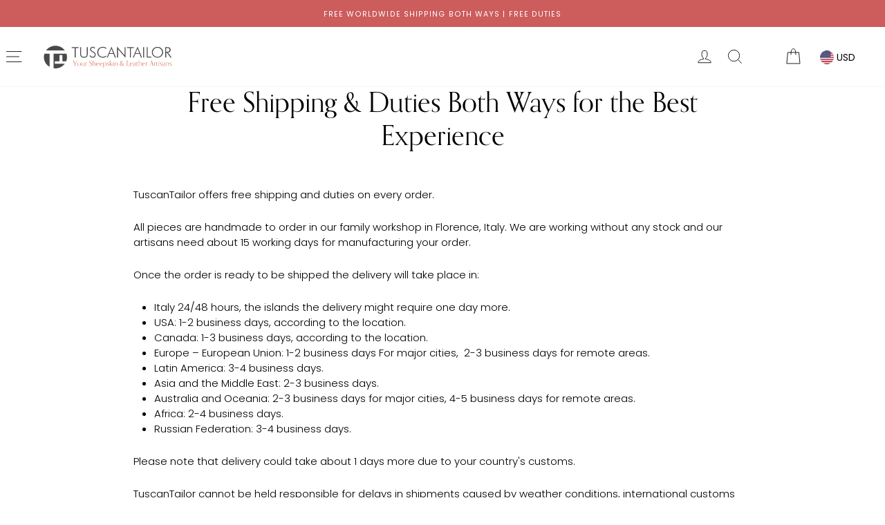

--- FILE ---
content_type: text/css
request_url: https://tuscantailor.com/cdn/shop/t/12/assets/custom.css?v=35976877915212343851645809953
body_size: 398
content:
@media only screen and (max-width: 768px){.site-nav__icons .currency-picker--toolbar{padding:5.8px 2px}}button.site-nav__link.site-nav__link--icon.js-drawer-open-nav.lefthamburger.widescreen--hide{position:absolute;left:0}body.template-index.currencies-enabled{overflow-x:hidden}@media (min-width:769px) and (max-width: 1000px){.medium-up--three-fifths{width:100%}.medium-up--two-fifths{width:100%;margin-top:26px}.fullwidthslider{justify-content:left!important;margin-top:20px}.line-item-property__field select{width:100%}.custosize .grid__item.small--one-whole.medium-up--one-third,.padding-left-none{text-align:center}.medium-up--one-third{width:25%!important}.medium-up--one-quarter{width:35%!important}}@media (min-width:1000px) and (max-width: 1400px){.grid__item.medium-up--two-fifths{height:839px;overflow-y:scroll}}.grid__item.medium-up--two-fifths::-webkit-scrollbar{width:0px}label.variant__label-info.variant__label.selectsize:after{content:"\2014";position:absolute;padding-left:4px}.customsize span{text-transform:uppercase}.custosize .grid__item.small--one-whole.medium-up--one-third,.padding-left-none{text-align:center}.slidelable{font-weight:100!important;color:#000!important}.variant__label_text svg{width:75%;margin:6px auto 0;display:block}div#insize>div{min-width:0px}input#setCmUnit,input#setInchUnit{border:none!important;-webkit-appearance:none}input#setInchUnit:after,input#setCmUnit:after{width:15px;height:15px;border-radius:15px;top:-2px;left:-1px;position:relative;background-color:#fff;content:"";display:inline-block;visibility:visible;border:2px solid #d97955}input#setInchUnit:checked:after,input#setCmUnit:checked:after{width:15px;height:15px;border-radius:15px;top:-2px;left:-1px;position:relative;background-color:#d97955;content:"";display:inline-block;visibility:visible;border:2px solid #d97955}.inch_unit table tbody tr td,.cm_unit table tbody tr td{border:none}table{background:#0000002b}#sizeConversionTable .sg__table .sg__table-row:nth-child(5) div{background:#fff;font-weight:700;font-size:12px;line-height:1.2}.promeasure{width:90%;margin:0 auto}span#midt{font-size:14px;font-weight:100;line-height:1.3}span#lastt{font-size:14px;font-weight:100;display:block;width:100%;text-align:center;line-height:1.3;margin-top:15px}span#lasttt{font-size:14px;font-weight:100;display:block;width:100%;text-align:center;line-height:1.3}.produtimg{padding:20px}@media (max-width:1700px){.site-header__logo img{margin-left:15px}.inch_unit,.cm_unit{width:100%;height:605px;padding-top:40px;overflow-y:hidden;margin:0 auto;overflow-x:scroll}.inch_unit table,.cm_unit table{position:unset}.inch_unit table tbody tr td,.cm_unit table tbody tr td,#sizeConversionTable .sg__table .sg__table-row div{min-width:108px;font-weight:100}.inch_unit table tbody tr td:first-child,.cm_unit table tbody tr td:first-child,#sizeConversionTable .sg__table .sg__table-row div:first-child{position:absolute;width:80px;margin-top:-1px;box-shadow:6px 0 8px #0000003d;border:solid 1px #0003;left:0}.inch_unit table tbody tr td:nth-child(2),.cm_unit table tbody tr td:nth-child(2),#sizeConversionTable .sg__table .sg__table-row div:nth-child(2){padding-left:10px}.inch_unit p,.cm_unit p{position:absolute;margin-top:-30px;left:0}.inch_unit::-webkit-scrollbar,.cm_unit::-webkit-scrollbar,#sizeConversionTable::-webkit-scrollbar{background:#727272;height:10px}.inch_unit::-webkit-scrollbar-thumb,.cm_unit::-webkit-scrollbar-thumb,#sizeConversionTable::-webkit-scrollbar-thumb{background:#d97955}div#test-popup div div.col-50:nth-child(2){position:relative;padding-left:108px}#sizeConversionTable{width:100%;overflow-y:hidden;margin:0 auto;overflow-x:scroll}#sizeConversionTable .sg__table .sg__table-row div:first-child{position:sticky;background:#f4f3ef;width:80px;margin-top:-1px;box-shadow:6px 0 8px #0000003d;border:solid 1px #0003;left:-.3px}}
/*# sourceMappingURL=/cdn/shop/t/12/assets/custom.css.map?v=35976877915212343851645809953 */


--- FILE ---
content_type: image/svg+xml
request_url: https://cdn.shopify.com/s/files/1/0253/3061/4338/files/tuscantailor_pci_secure.svg?v=1614684434
body_size: -549
content:
<?xml version="1.0" encoding="utf-8"?>
<!-- Generator: Adobe Illustrator 24.1.1, SVG Export Plug-In . SVG Version: 6.00 Build 0)  -->
<svg version="1.1" id="Livello_1" xmlns="http://www.w3.org/2000/svg" xmlns:xlink="http://www.w3.org/1999/xlink" x="0px" y="0px"
	 viewBox="0 0 172.7 188.6" style="enable-background:new 0 0 172.7 188.6;" xml:space="preserve">
<style type="text/css">
	.st0{fill:none;stroke:#4B4949;stroke-width:4.9123;stroke-linecap:round;stroke-linejoin:round;stroke-miterlimit:10;}
</style>
<g>
	<path class="st0" d="M140.9,44.9c-35.7,0-53.5-20.4-53.5-20.4S69.5,44.9,33.9,44.9v46.1c0,19.1,8.9,37.1,24.1,48.6l29.4,22.4
		l29.4-22.4c15.2-11.6,24.1-29.5,24.1-48.6V44.9z"/>
	<path class="st0" d="M87.4,38.1c8.1,6.1,22.5,14.4,43.3,16.5v36.5c0,15.8-7.5,30.9-20.1,40.5l-23.2,17.7l-23.2-17.7
		c-12.6-9.6-20.1-24.7-20.1-40.5V54.6C64.8,52.5,79.3,44.2,87.4,38.1"/>
	<polyline class="st0" points="67,95.3 80.6,111.1 107.7,70.4 	"/>
</g>
</svg>


--- FILE ---
content_type: image/svg+xml
request_url: https://cdn.shopify.com/s/files/1/0253/3061/4338/files/tuscantailor-logo.svg?v=1627894045
body_size: 4109
content:
<?xml version="1.0" encoding="utf-8"?>
<!-- Generator: Adobe Illustrator 25.2.3, SVG Export Plug-In . SVG Version: 6.00 Build 0)  -->
<svg version="1.1" id="Capa_1" xmlns="http://www.w3.org/2000/svg" xmlns:xlink="http://www.w3.org/1999/xlink" x="0px" y="0px"
	 viewBox="0 0 403.5 91.5" style="enable-background:new 0 0 403.5 91.5;" xml:space="preserve">
<style type="text/css">
	.st0{fill:#4A4949;}
	.st1{fill:#D97955;}
</style>
<g>
	<path class="st0" d="M76.4,28.3c-6-8.3-15.7-13.8-26.8-13.8S28.8,20,22.8,28.3H76.4z"/>
	<path class="st0" d="M32.9,37.9H18.1c-0.9,3-1.4,6.3-1.4,9.6c0,12.1,6.5,22.7,16.3,28.4V37.9z"/>
	<path class="st0" d="M44.2,37.9V80c1.8,0.3,3.6,0.4,5.4,0.4c11,0,20.8-5.4,26.8-13.8H47.8v-6.9H61V41.6h8.2v18.1h11
		c1.5-3.8,2.3-7.9,2.3-12.2c0-3.3-0.5-6.6-1.4-9.6H44.2z"/>
</g>
<g>
	<path class="st0" d="M104.4,48.5V21h-8.3v-2.6h19.3V21h-8.3v27.5H104.4z"/>
	<path class="st0" d="M119.9,18.5h2.7v19.6c0,3,0.7,5.2,2,6.6c1.4,1.4,3.4,2.2,6.2,2.2c2.7,0,4.8-0.7,6.2-2.2c1.4-1.4,2-3.6,2-6.6
		V18.5h2.7v18.7c0,4.1-0.9,7.1-2.7,9.1s-4.5,3-8.2,3c-3.7,0-6.4-1-8.2-3s-2.7-5-2.7-9.1V18.5z"/>
	<path class="st0" d="M146.8,43.5l2.3-1.3c0.4,1.5,1.2,2.6,2.3,3.4c1.1,0.8,2.4,1.2,3.9,1.2c1.9,0,3.4-0.6,4.5-1.7
		c1.1-1.1,1.6-2.7,1.6-4.7c0-1.4-0.4-2.7-1.1-3.6c-0.7-1-2.3-2.1-4.6-3.3c-3-1.6-5-3-6-4.2c-1-1.2-1.5-2.7-1.5-4.4
		c0-2.1,0.7-3.9,2.2-5.2c1.4-1.3,3.3-2,5.6-2c1.5,0,2.8,0.3,3.9,1c1.1,0.6,2,1.6,2.7,2.9l-2.1,1.3c-0.4-0.9-1.1-1.5-1.9-2
		c-0.8-0.5-1.7-0.7-2.8-0.7c-1.5,0-2.7,0.4-3.5,1.3s-1.3,2-1.3,3.5c0,2.1,1.7,4.1,5.2,5.9c0.6,0.3,1.1,0.6,1.4,0.8
		c2.6,1.4,4.3,2.7,5.1,4c0.9,1.3,1.3,2.9,1.3,4.9c0,2.7-0.8,4.8-2.4,6.4c-1.6,1.6-3.7,2.4-6.4,2.4c-2,0-3.7-0.5-5.1-1.5
		C148.6,46.9,147.5,45.4,146.8,43.5z"/>
	<path class="st0" d="M194.1,24c-1.5-1.3-3-2.2-4.6-2.9c-1.6-0.6-3.2-0.9-4.9-0.9c-3.9,0-7,1.2-9.5,3.7c-2.4,2.5-3.6,5.7-3.6,9.6
		c0,2,0.3,3.8,0.9,5.4c0.6,1.6,1.5,3,2.7,4.2c1.2,1.2,2.6,2.1,4.1,2.7c1.6,0.6,3.2,0.9,5,0.9c1.7,0,3.4-0.3,5-0.9
		c1.6-0.6,3.2-1.5,4.7-2.6v3.2c-1.5,0.9-3,1.6-4.7,2.1c-1.6,0.5-3.3,0.7-4.9,0.7c-2.2,0-4.3-0.4-6.2-1.2c-2-0.8-3.7-1.9-5.1-3.3
		c-1.5-1.4-2.6-3.1-3.3-5c-0.8-1.9-1.1-4-1.1-6.3c0-2.2,0.4-4.3,1.2-6.3c0.8-1.9,1.9-3.6,3.3-5c1.4-1.4,3.1-2.5,5.1-3.2
		c2-0.8,4.1-1.2,6.2-1.2c1.9,0,3.7,0.3,5.3,0.8c1.6,0.5,3.1,1.3,4.5,2.4L194.1,24z"/>
	<path class="st0" d="M195.9,48.5l13.2-31.2l12.6,31.2h-3l-3.8-10.2h-12.3l-4,10.2H195.9z M203.6,36H214l-5.1-13.1L203.6,36z"/>
	<path class="st0" d="M225.1,48.5V17.2l21.3,25.1V18.5h2.5v30.9l-21.2-25.2v24.3H225.1z"/>
	<path class="st0" d="M261.7,48.5V21h-8.3v-2.6h19.3V21h-8.3v27.5H261.7z"/>
	<path class="st0" d="M270.1,48.5l13.2-31.2l12.6,31.2h-3l-3.8-10.2h-12.3l-4,10.2H270.1z M277.8,36h10.5l-5.1-13.1L277.8,36z"/>
	<path class="st0" d="M299.3,48.5v-30h2.7v30H299.3z"/>
	<path class="st0" d="M309.5,48.5v-30h2.7v27.5h10.3v2.6H309.5z"/>
	<path class="st0" d="M356.1,33.5c0,2.1-0.4,4.1-1.2,6c-0.8,1.9-2,3.6-3.5,5.1c-1.5,1.5-3.3,2.6-5.2,3.4c-1.9,0.8-4,1.2-6.2,1.2
		c-2.2,0-4.2-0.4-6.1-1.2c-1.9-0.8-3.7-1.9-5.2-3.4c-1.5-1.5-2.7-3.2-3.5-5.1c-0.8-1.9-1.2-3.9-1.2-6c0-2.1,0.4-4.2,1.2-6.1
		c0.8-1.9,2-3.6,3.5-5.1c1.5-1.5,3.2-2.6,5.2-3.4c1.9-0.8,4-1.1,6.2-1.1c2.2,0,4.3,0.4,6.2,1.2c1.9,0.8,3.7,1.9,5.2,3.4
		c1.5,1.5,2.7,3.2,3.5,5.1C355.7,29.4,356.1,31.4,356.1,33.5z M340,46.9c1.8,0,3.5-0.3,5-1s3-1.6,4.3-2.9c1.2-1.3,2.2-2.7,2.9-4.3
		c0.7-1.6,1-3.3,1-5.1c0-1.8-0.3-3.5-1-5.1c-0.7-1.6-1.6-3.1-2.9-4.3c-1.2-1.3-2.7-2.2-4.3-2.9c-1.6-0.7-3.3-1-5.1-1
		c-1.8,0-3.5,0.3-5,1c-1.6,0.7-3,1.6-4.3,2.9c-1.3,1.3-2.2,2.7-2.9,4.3c-0.7,1.6-1,3.3-1,5.1c0,1.8,0.3,3.5,1,5.1
		c0.7,1.6,1.6,3.1,2.9,4.3c1.3,1.3,2.7,2.2,4.2,2.9C336.5,46.5,338.2,46.9,340,46.9z"/>
	<path class="st0" d="M380.3,48.5H377l-10.5-14.3h-1.6v14.3h-2.7v-30h5.5c3.3,0,5.7,0.7,7.3,2c1.6,1.4,2.4,3.4,2.4,6.2
		c0,2.3-0.7,4.2-2.1,5.5c-1.4,1.3-3.3,2-5.7,2L380.3,48.5z M364.8,20.9v11.1h2.7c2.5,0,4.3-0.4,5.3-1.2c1-0.8,1.5-2.2,1.5-4.2
		c0-2.1-0.5-3.5-1.6-4.4c-1-0.9-2.8-1.3-5.3-1.3H364.8z"/>
</g>
<g>
	<path class="st1" d="M107.1,73v0.1l-1.8,0l-1.8,0V73c0.3-0.1,0.5-0.1,0.7-0.2c0.1-0.1,0.2-0.3,0.3-0.5c0.1-0.2,0.1-0.6,0.1-1.1V68
		l-4.2-8.4c-0.3-0.5-0.5-0.9-0.7-1.1c-0.2-0.2-0.5-0.4-0.8-0.4V58l2.1,0l1.8,0v0.1c-0.2,0-0.5,0.1-0.6,0.2c-0.2,0.1-0.3,0.3-0.3,0.5
		c0,0.2,0.1,0.6,0.4,1.1l3.5,7.1l2.6-5c0.7-1.4,1.1-2.2,1.2-2.4c0.1-0.2,0.1-0.5,0.1-0.7c0-0.2,0-0.3-0.1-0.4
		c-0.1-0.1-0.3-0.2-0.7-0.3V58c0.6,0,1.1,0,1.5,0l1.6,0v0.1c-0.2,0.1-0.5,0.1-0.6,0.2c-0.2,0.1-0.3,0.3-0.5,0.6
		c-0.2,0.3-0.5,0.9-0.9,1.7c-0.4,0.8-0.7,1.4-0.8,1.6l-2.9,5.5v3.4c0,0.5,0,0.9,0.1,1.1c0.1,0.2,0.1,0.4,0.3,0.5
		C106.5,72.9,106.7,73,107.1,73z"/>
	<path class="st1" d="M117,73.2c-1.6,0-2.8-0.4-3.7-1.3c-0.9-0.9-1.4-2.1-1.4-3.6c0-0.7,0.1-1.4,0.4-2c0.2-0.6,0.6-1.2,1.1-1.6
		s1-0.8,1.6-1.1c0.6-0.2,1.3-0.4,2-0.4c0.7,0,1.4,0.1,2,0.4c0.6,0.3,1.1,0.6,1.6,1.1c0.4,0.5,0.8,1,1,1.6c0.2,0.6,0.4,1.3,0.4,2
		c0,0.7-0.1,1.3-0.3,1.9c-0.2,0.6-0.6,1.1-1,1.6c-0.4,0.5-1,0.8-1.6,1.1C118.4,73.1,117.8,73.2,117,73.2z M116.9,72.9
		c1.1,0,1.9-0.4,2.5-1.2c0.5-0.8,0.8-2,0.8-3.7c0-3.1-1.1-4.7-3.4-4.7c-2.1,0-3.2,1.7-3.2,5C113.7,71.4,114.8,72.9,116.9,72.9z"/>
	<path class="st1" d="M133,72.1l0,0.1c-0.3,0.4-0.5,0.7-0.7,0.8c-0.2,0.1-0.5,0.2-0.8,0.2c-0.4,0-0.7-0.2-0.9-0.5
		c-0.2-0.3-0.3-0.8-0.3-1.5c-0.4,0.6-0.8,1-1.4,1.4c-0.6,0.3-1.2,0.5-1.9,0.5c-1,0-1.8-0.3-2.3-0.9s-0.8-1.5-0.8-2.7v-4.9
		c0-0.3,0-0.5-0.1-0.7c-0.1-0.2-0.4-0.3-0.9-0.4v-0.1c1.1-0.1,1.9-0.2,2.3-0.5v6.5c0,1.1,0.2,1.9,0.6,2.4c0.4,0.5,1,0.7,1.8,0.7
		c1.3,0,2.2-0.6,2.8-1.8v-6.1c0-0.4-0.1-0.7-0.2-0.8c-0.1-0.1-0.4-0.3-0.8-0.3v-0.1c1.1-0.1,1.8-0.2,2.2-0.5v8c0,0.6,0,0.9,0.1,1.1
		c0.1,0.2,0.2,0.3,0.4,0.3C132.5,72.5,132.8,72.4,133,72.1z"/>
	<path class="st1" d="M137.2,73v0.1l-1.6,0l-1.6,0V73c0.3-0.1,0.4-0.1,0.6-0.2c0.1-0.1,0.2-0.3,0.2-0.5c0.1-0.2,0.1-0.6,0.1-1.1
		v-6.3c0-0.4,0-0.7-0.1-0.8c-0.1-0.1-0.2-0.2-0.5-0.3v-0.1c0.8-0.1,1.4-0.2,2-0.5v1c0.7-0.6,1.4-1,2.1-1c0.9,0,1.3,0.6,1.3,1.7h-1.3
		c0-0.7-0.3-1.1-0.8-1.1c-0.4,0-0.9,0.3-1.3,0.8v6.6c0,0.4,0,0.7,0.1,1c0,0.3,0.1,0.5,0.2,0.6C136.7,72.9,136.9,73,137.2,73z"/>
	<path class="st1" d="M146.3,69.6h0.1l0,0.5c0,0.6,0.2,1.1,0.6,1.5c0.4,0.4,0.8,0.7,1.3,0.9c0.5,0.2,1,0.2,1.4,0.2
		c0.3,0,0.7-0.1,1.2-0.2c0.4-0.2,0.8-0.4,1.2-0.9c0.3-0.4,0.5-1,0.5-1.7c0-0.6-0.1-1.1-0.4-1.6s-0.6-0.9-1-1.2
		c-0.4-0.4-1.1-0.9-2-1.5c-1-0.7-1.6-1.2-2-1.7c-0.3-0.5-0.6-0.9-0.7-1.3c-0.1-0.4-0.2-0.8-0.2-1.2c0-0.4,0.1-0.8,0.2-1.2
		c0.1-0.4,0.3-0.8,0.7-1.2c0.3-0.4,0.7-0.7,1.2-0.9c0.5-0.2,1.1-0.4,1.8-0.4c0.4,0,0.9,0.1,1.5,0.2c0.6,0.1,1,0.2,1.2,0.2l0.4,0
		c0,0.4-0.1,0.9-0.1,1.4l0,1.1H153c-0.2-0.8-0.5-1.4-1-1.8c-0.5-0.4-1.1-0.6-1.9-0.6c-0.7,0-1.3,0.2-1.8,0.6c-0.5,0.4-0.7,1-0.7,1.7
		c0,0.6,0.1,1.1,0.4,1.5c0.2,0.4,0.6,0.8,0.9,1.2c0.4,0.3,1,0.8,1.9,1.4c0.9,0.6,1.5,1.2,2,1.7s0.7,1,0.8,1.5
		c0.1,0.5,0.2,0.9,0.2,1.4c0,0.5-0.1,0.9-0.2,1.4c-0.1,0.5-0.4,0.9-0.7,1.4c-0.4,0.4-0.8,0.8-1.4,1c-0.6,0.3-1.2,0.4-2,0.4
		c-0.5,0-1-0.1-1.6-0.2c-0.6-0.1-1.1-0.2-1.4-0.2l-0.3,0l0-0.5l-0.1-1.4C146.1,70.4,146.2,70,146.3,69.6z"/>
	<path class="st1" d="M164.4,73v0.1l-1.6,0l-1.6,0V73c0.3-0.1,0.4-0.1,0.6-0.2c0.1-0.1,0.2-0.3,0.2-0.5c0.1-0.2,0.1-0.6,0.1-1.1
		v-4.5c0-1-0.2-1.8-0.6-2.3c-0.4-0.5-1.1-0.8-1.9-0.8c-0.4,0-0.8,0.1-1.3,0.2c-0.5,0.2-0.9,0.4-1.2,0.6v6.8c0,0.4,0,0.7,0.1,1
		c0,0.3,0.1,0.5,0.2,0.6c0.1,0.1,0.3,0.2,0.6,0.2v0.1l-1.6,0l-1.6,0V73c0.3-0.1,0.4-0.1,0.6-0.2c0.1-0.1,0.2-0.3,0.2-0.5
		c0.1-0.2,0.1-0.6,0.1-1.1V58.9c0-0.4,0-0.7-0.1-0.8c-0.1-0.1-0.2-0.2-0.5-0.3v-0.1c0.8-0.1,1.4-0.2,2-0.5v6.7
		c0.5-0.3,1-0.5,1.5-0.6c0.5-0.1,1-0.2,1.5-0.2c2.2,0,3.3,1.1,3.3,3.4v4.6c0,0.4,0,0.7,0.1,1c0,0.3,0.1,0.5,0.2,0.6
		C164,72.9,164.2,73,164.4,73z"/>
	<path class="st1" d="M173.8,71.6L173.8,71.6c-0.8,1.2-1.9,1.7-3.4,1.7c-0.4,0-0.8,0-1.3-0.1c-0.5-0.1-0.9-0.3-1.3-0.5
		s-0.8-0.6-1.2-1c-0.4-0.4-0.6-0.9-0.9-1.5c-0.2-0.6-0.3-1.2-0.3-1.9c0-0.5,0.1-1.1,0.2-1.6c0.1-0.6,0.4-1.1,0.8-1.7
		c0.4-0.6,0.9-1,1.5-1.3c0.6-0.3,1.2-0.4,1.8-0.4c0.5,0,1,0.1,1.5,0.3c0.5,0.2,0.9,0.4,1.2,0.8c0.3,0.3,0.6,0.7,0.8,1.2
		c0.2,0.5,0.3,0.9,0.3,1.5h-6.5l0,0.7c0,0.6,0.1,1.2,0.2,1.8c0.1,0.6,0.4,1.2,0.8,1.7c0.4,0.5,0.8,0.9,1.4,1.2
		c0.6,0.3,1.1,0.4,1.7,0.4c0.5,0,0.9-0.1,1.3-0.2C173,72.2,173.4,72,173.8,71.6z M167.3,66.4h4.8c0-0.9-0.3-1.7-0.6-2.2
		c-0.4-0.5-0.9-0.8-1.5-0.8c-0.6,0-1.2,0.3-1.7,0.8C167.8,64.8,167.4,65.5,167.3,66.4z"/>
	<path class="st1" d="M183.5,71.6L183.5,71.6c-0.8,1.2-1.9,1.7-3.4,1.7c-0.4,0-0.8,0-1.3-0.1c-0.5-0.1-0.9-0.3-1.3-0.5
		s-0.8-0.6-1.2-1c-0.4-0.4-0.6-0.9-0.9-1.5c-0.2-0.6-0.3-1.2-0.3-1.9c0-0.5,0.1-1.1,0.2-1.6c0.1-0.6,0.4-1.1,0.8-1.7
		c0.4-0.6,0.9-1,1.5-1.3c0.6-0.3,1.2-0.4,1.8-0.4c0.5,0,1,0.1,1.5,0.3c0.5,0.2,0.9,0.4,1.2,0.8c0.3,0.3,0.6,0.7,0.8,1.2
		c0.2,0.5,0.3,0.9,0.3,1.5h-6.5l0,0.7c0,0.6,0.1,1.2,0.2,1.8c0.1,0.6,0.4,1.2,0.8,1.7c0.4,0.5,0.8,0.9,1.4,1.2
		c0.6,0.3,1.1,0.4,1.7,0.4c0.5,0,0.9-0.1,1.3-0.2C182.7,72.2,183.1,72,183.5,71.6z M176.9,66.4h4.8c0-0.9-0.3-1.7-0.6-2.2
		c-0.4-0.5-0.9-0.8-1.5-0.8c-0.6,0-1.2,0.3-1.7,0.8C177.4,64.8,177.1,65.5,176.9,66.4z"/>
	<path class="st1" d="M187.8,77.7v0.1l-1.6,0l-1.6,0v-0.1c0.3-0.1,0.4-0.1,0.6-0.2c0.1-0.1,0.2-0.3,0.2-0.5c0.1-0.2,0.1-0.6,0.1-1.1
		v-11c0-0.4-0.1-0.7-0.2-0.8c-0.1-0.1-0.4-0.3-0.8-0.3v-0.1c1.1-0.1,1.8-0.2,2.2-0.5v1c1-0.7,2-1,3.1-1c0.5,0,1,0.1,1.6,0.3
		c0.5,0.2,1,0.5,1.5,0.9c0.5,0.4,0.8,1,1.1,1.7c0.3,0.7,0.5,1.4,0.5,2.3c0,0.6-0.1,1.1-0.3,1.7c-0.2,0.6-0.5,1.1-1,1.7
		c-0.5,0.5-1.1,0.9-1.7,1.2c-0.7,0.3-1.3,0.4-2,0.4c-1,0-2-0.3-2.8-0.9v3.4c0,0.4,0,0.7,0.1,1c0,0.3,0.1,0.5,0.2,0.6
		C187.3,77.6,187.5,77.6,187.8,77.7z M186.9,64.6v7.2c0.3,0.3,0.7,0.5,1.1,0.7c0.4,0.2,1,0.3,1.5,0.3c1,0,1.9-0.4,2.5-1.1
		c0.6-0.8,0.9-1.9,0.9-3.3c0-0.4-0.1-0.9-0.2-1.4c-0.1-0.5-0.3-1-0.6-1.6c-0.3-0.5-0.7-0.9-1.2-1.2c-0.5-0.3-1-0.4-1.5-0.4
		C188.5,63.6,187.7,64,186.9,64.6z"/>
	<path class="st1" d="M201.8,65.5h-0.1c-0.1-0.7-0.4-1.2-0.8-1.6c-0.4-0.4-0.9-0.6-1.5-0.6c-0.5,0-0.9,0.2-1.3,0.5s-0.5,0.8-0.5,1.3
		c0,0,0,0.1,0,0.2c0,0.1,0,0.2,0.1,0.4c0,0.2,0.1,0.3,0.3,0.5c0.1,0.2,0.3,0.3,0.5,0.5c0.2,0.1,0.7,0.4,1.5,0.9
		c0.8,0.5,1.4,0.9,1.7,1.4c0.3,0.5,0.5,1,0.5,1.6c0,0.5-0.1,1-0.4,1.4c-0.3,0.4-0.7,0.7-1.2,0.9c-0.5,0.2-1.1,0.3-1.7,0.3
		c-0.9,0-1.8-0.2-2.6-0.7c0-0.2,0.1-0.6,0.1-1.2c0-0.6,0.1-1,0.2-1.3h0.1l0,0.4c0,0.5,0.1,1,0.3,1.4c0.2,0.4,0.5,0.7,0.8,0.8
		c0.4,0.2,0.7,0.2,1.1,0.2c0.6,0,1-0.2,1.4-0.5c0.4-0.4,0.5-0.8,0.5-1.5c0-0.4-0.1-0.8-0.3-1.1c-0.2-0.3-0.7-0.7-1.4-1.1
		c-0.7-0.4-1.1-0.6-1.4-0.8c-0.2-0.2-0.5-0.3-0.7-0.5c-0.2-0.2-0.4-0.4-0.5-0.6c-0.1-0.2-0.2-0.4-0.2-0.6c0-0.2-0.1-0.4-0.1-0.6
		c0-0.4,0.1-0.8,0.3-1.2c0.2-0.4,0.6-0.7,1.1-1c0.5-0.3,1.1-0.4,1.9-0.4c0.4,0,0.8,0,1.2,0.1c0.5,0.1,0.8,0.2,1.1,0.2
		c0,0.2-0.1,0.4-0.1,0.7L201.8,65.5z"/>
	<path class="st1" d="M212.7,73v0.1l-1.9,0l-1.2,0V73c0.2,0,0.4-0.1,0.4-0.2c0-0.1,0-0.1-0.1-0.3l-4.1-4.7v3.2c0,0.4,0,0.7,0.1,1
		c0,0.3,0.1,0.5,0.2,0.6c0.1,0.1,0.3,0.2,0.6,0.2v0.1l-1.6,0l-1.6,0V73c0.3-0.1,0.4-0.1,0.6-0.2c0.1-0.1,0.2-0.3,0.2-0.5
		c0.1-0.2,0.1-0.6,0.1-1.1V58.9c0-0.4,0-0.7-0.1-0.8c-0.1-0.1-0.2-0.2-0.5-0.3v-0.1c0.8-0.1,1.4-0.2,2-0.5v10.4
		c1.3-1.2,2.2-2.1,2.8-2.7c0.5-0.6,0.8-1,0.8-1.3c0-0.2-0.2-0.3-0.5-0.4v-0.1l1.5,0l1.5,0v0.1c-0.5,0.1-1,0.3-1.5,0.7
		c-0.5,0.4-1.7,1.4-3.4,3.1c0.1,0.1,0.3,0.3,0.5,0.6c0.3,0.3,0.8,1,1.8,2c0.9,1.1,1.4,1.6,1.6,1.8c0.1,0.1,0.3,0.3,0.4,0.5
		c0.2,0.2,0.3,0.4,0.5,0.5c0.2,0.1,0.3,0.3,0.5,0.4C212.3,72.9,212.5,73,212.7,73z"/>
	<path class="st1" d="M216.1,73v0.1l-1.6,0l-1.6,0V73c0.3-0.1,0.4-0.1,0.6-0.2c0.1-0.1,0.2-0.3,0.2-0.5c0.1-0.2,0.1-0.6,0.1-1.1
		v-6.2c0-0.4,0-0.7-0.1-0.8c-0.1-0.1-0.2-0.2-0.5-0.3v-0.1c0.8-0.1,1.4-0.2,2-0.5v7.9c0,0.4,0,0.7,0.1,1c0,0.3,0.1,0.5,0.2,0.6
		C215.6,72.9,215.8,73,216.1,73z M215.4,60.9c0,0.2-0.1,0.4-0.2,0.5c-0.1,0.1-0.3,0.2-0.5,0.2c-0.2,0-0.3-0.1-0.5-0.2
		c-0.1-0.1-0.2-0.3-0.2-0.5c0-0.2,0.1-0.4,0.2-0.5c0.1-0.1,0.3-0.2,0.5-0.2c0.2,0,0.4,0.1,0.5,0.2C215.3,60.5,215.4,60.6,215.4,60.9
		z"/>
	<path class="st1" d="M226.8,73v0.1l-1.6,0l-1.6,0V73c0.3-0.1,0.4-0.1,0.6-0.2c0.1-0.1,0.2-0.3,0.2-0.5c0.1-0.2,0.1-0.6,0.1-1.1
		v-4.5c0-1-0.2-1.8-0.6-2.3c-0.4-0.5-1.1-0.8-1.9-0.8c-0.4,0-0.8,0.1-1.3,0.2c-0.5,0.2-0.9,0.4-1.2,0.6v6.8c0,0.4,0,0.7,0.1,1
		c0,0.3,0.1,0.5,0.2,0.6c0.1,0.1,0.3,0.2,0.6,0.2v0.1l-1.6,0l-1.6,0V73c0.3-0.1,0.4-0.1,0.6-0.2c0.1-0.1,0.2-0.3,0.2-0.5
		c0.1-0.2,0.1-0.6,0.1-1.1v-6.3c0-0.4,0-0.7-0.1-0.8c-0.1-0.1-0.2-0.2-0.5-0.3v-0.1c0.8-0.1,1.4-0.2,2-0.5v0.8
		c0.5-0.3,1-0.5,1.5-0.6c0.5-0.1,1-0.2,1.5-0.2c2.2,0,3.3,1.1,3.3,3.4v4.6c0,0.4,0,0.7,0.1,1c0,0.3,0.1,0.5,0.2,0.6
		C226.4,72.9,226.6,73,226.8,73z"/>
	<path class="st1" d="M245.9,72.7L245.9,72.7c-0.1,0.2-0.3,0.3-0.5,0.3c-0.2,0.1-0.4,0.1-0.6,0.1c-1.2,0-2.5-0.5-3.7-1.5
		c-0.5,0.5-1,0.9-1.7,1.2c-0.6,0.3-1.3,0.5-2.1,0.5c-0.6,0-1.1-0.1-1.6-0.3c-0.5-0.2-1-0.4-1.4-0.8c-0.4-0.3-0.7-0.7-1-1.2
		c-0.2-0.5-0.4-1-0.4-1.6c0-0.7,0.2-1.3,0.7-1.9c0.5-0.6,1.3-1.3,2.4-2.1c-0.5-0.7-0.8-1.4-1-2c-0.2-0.6-0.3-1.2-0.3-1.8
		c0-0.7,0.1-1.3,0.4-1.8c0.2-0.5,0.6-0.9,1-1.2c0.4-0.3,0.9-0.5,1.5-0.5c0.3,0,0.6,0.1,1,0.2c0.4,0.1,0.7,0.4,1,0.8
		c0.3,0.4,0.4,1,0.4,1.7c0,0.6-0.2,1.3-0.6,1.9c-0.4,0.7-1,1.4-1.9,2l0.1,0.1c0.3,0.5,0.8,1.2,1.6,2.3c0.8,1,1.6,2,2.4,2.8
		c0.2-0.4,0.3-0.8,0.4-1.3c0.1-0.5,0.1-1,0.1-1.4c0-0.6-0.1-1-0.2-1.3c-0.2-0.3-0.4-0.6-0.8-0.7v-0.1c0.3,0,0.6-0.1,0.8-0.2
		c0.2-0.2,0.3-0.4,0.3-0.6h0.1c0.2,0.3,0.4,0.6,0.5,1c0.1,0.4,0.2,0.8,0.2,1.2c0,0.6-0.1,1.2-0.3,1.9c-0.2,0.7-0.4,1.3-0.8,1.9
		c0.7,0.7,1.4,1.3,2.1,1.7C244.7,72.5,245.3,72.7,245.9,72.7z M240.9,71.3c-0.9-0.8-1.8-1.9-2.8-3.2c-0.7-0.9-1.2-1.6-1.7-2.3
		c-1.1,0.9-1.7,1.9-1.7,3c0,0.6,0.1,1,0.2,1.4c0.2,0.4,0.4,0.8,0.6,1.1c0.3,0.3,0.6,0.6,1.1,0.8c0.5,0.2,1,0.3,1.5,0.3
		C239.3,72.4,240.1,72.1,240.9,71.3z M237.4,64.5c1.1-0.9,1.6-2.1,1.6-3.5c0-0.3-0.1-0.7-0.2-1.1c-0.1-0.4-0.3-0.7-0.6-0.9
		c-0.3-0.2-0.5-0.3-0.8-0.3c-0.3,0-0.5,0.1-0.8,0.3c-0.2,0.2-0.4,0.4-0.5,0.8c-0.1,0.3-0.1,0.7-0.1,1c0,0.5,0.1,1.1,0.3,1.6
		C236.5,62.9,236.9,63.6,237.4,64.5z"/>
	<path class="st1" d="M260.3,70.4h0.1c0,0.6,0,1.2-0.1,1.7c0,0.5-0.1,0.8-0.1,1.1c-1.3,0-2.7-0.1-4.3-0.1c-2.2,0-3.6,0-4.2,0V73
		c0.4-0.1,0.6-0.2,0.8-0.3c0.2-0.1,0.3-0.4,0.3-0.6c0-0.3,0.1-0.6,0.1-0.9V60c0-0.5,0-0.9-0.1-1.1c-0.1-0.2-0.1-0.4-0.3-0.5
		c-0.1-0.1-0.4-0.2-0.7-0.2V58l1.8,0l1.8,0v0.1c-0.3,0.1-0.5,0.1-0.7,0.2c-0.1,0.1-0.2,0.3-0.3,0.5c-0.1,0.2-0.1,0.6-0.1,1.1v12.4
		c0.2,0.1,0.8,0.1,1.8,0.1c0.9,0,1.6,0,2.1,0c0.4,0,0.8-0.1,1-0.2c0.2-0.1,0.4-0.3,0.6-0.5C260.1,71.5,260.2,71.1,260.3,70.4z"/>
	<path class="st1" d="M269.5,71.6L269.5,71.6c-0.8,1.2-1.9,1.7-3.4,1.7c-0.4,0-0.8,0-1.3-0.1c-0.5-0.1-0.9-0.3-1.3-0.5
		c-0.4-0.2-0.8-0.6-1.2-1c-0.4-0.4-0.6-0.9-0.9-1.5c-0.2-0.6-0.3-1.2-0.3-1.9c0-0.5,0.1-1.1,0.2-1.6c0.1-0.6,0.4-1.1,0.8-1.7
		c0.4-0.6,0.9-1,1.5-1.3c0.6-0.3,1.2-0.4,1.8-0.4c0.5,0,1,0.1,1.5,0.3c0.5,0.2,0.9,0.4,1.2,0.8c0.3,0.3,0.6,0.7,0.8,1.2
		c0.2,0.5,0.3,0.9,0.3,1.5h-6.5l0,0.7c0,0.6,0.1,1.2,0.2,1.8c0.1,0.6,0.4,1.2,0.8,1.7c0.4,0.5,0.8,0.9,1.4,1.2
		c0.6,0.3,1.1,0.4,1.7,0.4c0.5,0,0.9-0.1,1.3-0.2C268.7,72.2,269.1,72,269.5,71.6z M262.9,66.4h4.8c0-0.9-0.3-1.7-0.6-2.2
		c-0.4-0.5-0.9-0.8-1.5-0.8c-0.6,0-1.2,0.3-1.7,0.8C263.4,64.8,263.1,65.5,262.9,66.4z"/>
	<path class="st1" d="M279.1,72.1l0,0.1c-0.4,0.7-0.9,1.1-1.5,1.1c-0.4,0-0.6-0.1-0.9-0.4s-0.3-0.6-0.3-0.9c-0.4,0.4-0.9,0.7-1.4,1
		c-0.5,0.2-1.1,0.4-1.7,0.4c-0.8,0-1.5-0.2-2-0.7c-0.5-0.4-0.7-1-0.7-1.6c0-0.7,0.3-1.4,0.9-1.9s1.4-0.8,2.4-0.8
		c0.4,0,0.8,0.1,1.3,0.2s0.8,0.3,1.1,0.5v-3.5c0-0.7-0.1-1.2-0.4-1.5c-0.3-0.4-0.8-0.5-1.4-0.5c-0.6,0-1.2,0.2-1.6,0.7
		c-0.5,0.5-0.7,1.1-0.8,1.9h-1.1c0.1-0.7,0.4-1.3,0.8-1.7c0.4-0.5,0.9-0.8,1.4-1c0.5-0.2,1-0.3,1.4-0.3c2,0,3.1,0.9,3.1,2.7v5.5
		c0,0.4,0,0.7,0.1,0.9c0.1,0.2,0.2,0.3,0.5,0.3C278.6,72.4,278.8,72.3,279.1,72.1z M276.5,71.6v-2.1c-0.2-0.2-0.5-0.4-0.9-0.5
		c-0.4-0.1-0.7-0.2-1.1-0.2c-0.7,0-1.2,0.2-1.7,0.6c-0.4,0.4-0.6,0.9-0.6,1.5c0,0.4,0.1,0.7,0.3,1c0.2,0.3,0.4,0.5,0.7,0.6
		c0.3,0.1,0.6,0.2,0.9,0.2c0.3,0,0.7-0.1,1.1-0.2C275.7,72.3,276.1,72,276.5,71.6z"/>
	<path class="st1" d="M285.1,71.6l0.1,0.1c-0.2,0.5-0.5,0.9-1,1.2c-0.4,0.3-0.9,0.4-1.4,0.4c-0.9,0-1.4-0.2-1.7-0.7
		c-0.3-0.4-0.4-1-0.4-1.8v-6.3c0-0.3,0-0.6-0.1-0.7c-0.1-0.2-0.4-0.3-0.9-0.4v-0.1c0.6,0,1.2-0.3,1.6-0.8c0.4-0.5,0.8-1.2,0.9-2h0.1
		c-0.2,1.2-0.3,2.1-0.3,2.7h1.7c0.5,0,0.9,0,1.1-0.1c0.2-0.1,0.4-0.2,0.5-0.4l0.1,0.1c-0.1,0.1-0.2,0.2-0.3,0.5
		c-0.2,0.2-0.3,0.4-0.3,0.6c-0.1,0.2-0.1,0.3-0.2,0.5h-0.2l0-0.2c0-0.1-0.1-0.2-0.2-0.3c-0.1-0.1-0.4-0.1-0.8-0.1H282v7.1
		c0,0.7,0.1,1.2,0.3,1.5c0.2,0.3,0.6,0.4,1.1,0.4c0.4,0,0.7-0.1,1-0.3S285,72,285.1,71.6z"/>
	<path class="st1" d="M295.4,73v0.1l-1.6,0l-1.6,0V73c0.3-0.1,0.4-0.1,0.6-0.2c0.1-0.1,0.2-0.3,0.2-0.5c0.1-0.2,0.1-0.6,0.1-1.1
		v-4.5c0-1-0.2-1.8-0.6-2.3c-0.4-0.5-1.1-0.8-1.9-0.8c-0.4,0-0.8,0.1-1.3,0.2c-0.5,0.2-0.9,0.4-1.2,0.6v6.8c0,0.4,0,0.7,0.1,1
		c0,0.3,0.1,0.5,0.2,0.6c0.1,0.1,0.3,0.2,0.6,0.2v0.1l-1.6,0l-1.6,0V73c0.3-0.1,0.4-0.1,0.6-0.2c0.1-0.1,0.2-0.3,0.2-0.5
		c0.1-0.2,0.1-0.6,0.1-1.1V58.9c0-0.4,0-0.7-0.1-0.8c-0.1-0.1-0.2-0.2-0.5-0.3v-0.1c0.8-0.1,1.4-0.2,2-0.5v6.7
		c0.5-0.3,1-0.5,1.5-0.6c0.5-0.1,1-0.2,1.5-0.2c2.2,0,3.3,1.1,3.3,3.4v4.6c0,0.4,0,0.7,0.1,1c0,0.3,0.1,0.5,0.2,0.6
		C295,72.9,295.2,73,295.4,73z"/>
	<path class="st1" d="M304.8,71.6L304.8,71.6c-0.8,1.2-1.9,1.7-3.4,1.7c-0.4,0-0.8,0-1.3-0.1c-0.5-0.1-0.9-0.3-1.3-0.5
		c-0.4-0.2-0.8-0.6-1.2-1c-0.4-0.4-0.6-0.9-0.9-1.5c-0.2-0.6-0.3-1.2-0.3-1.9c0-0.5,0.1-1.1,0.2-1.6c0.1-0.6,0.4-1.1,0.8-1.7
		c0.4-0.6,0.9-1,1.5-1.3c0.6-0.3,1.2-0.4,1.8-0.4c0.5,0,1,0.1,1.5,0.3c0.5,0.2,0.9,0.4,1.2,0.8c0.3,0.3,0.6,0.7,0.8,1.2
		c0.2,0.5,0.3,0.9,0.3,1.5h-6.5l0,0.7c0,0.6,0.1,1.2,0.2,1.8c0.1,0.6,0.4,1.2,0.8,1.7c0.4,0.5,0.8,0.9,1.4,1.2
		c0.6,0.3,1.1,0.4,1.7,0.4c0.5,0,0.9-0.1,1.3-0.2C304,72.2,304.4,72,304.8,71.6z M298.3,66.4h4.8c0-0.9-0.3-1.7-0.6-2.2
		c-0.4-0.5-0.9-0.8-1.5-0.8c-0.6,0-1.2,0.3-1.7,0.8C298.8,64.8,298.4,65.5,298.3,66.4z"/>
	<path class="st1" d="M309.2,73v0.1l-1.6,0l-1.6,0V73c0.3-0.1,0.4-0.1,0.6-0.2c0.1-0.1,0.2-0.3,0.2-0.5c0.1-0.2,0.1-0.6,0.1-1.1
		v-6.3c0-0.4,0-0.7-0.1-0.8c-0.1-0.1-0.2-0.2-0.5-0.3v-0.1c0.8-0.1,1.4-0.2,2-0.5v1c0.7-0.6,1.4-1,2.1-1c0.9,0,1.3,0.6,1.3,1.7h-1.3
		c0-0.7-0.3-1.1-0.8-1.1c-0.4,0-0.9,0.3-1.3,0.8v6.6c0,0.4,0,0.7,0.1,1c0,0.3,0.1,0.5,0.2,0.6C308.8,72.9,309,73,309.2,73z"/>
	<path class="st1" d="M329.2,73v0.1l-1.8,0l-1.8,0V73c0.6,0,0.9-0.3,0.9-0.7c0-0.2-0.1-0.5-0.2-1.1l-1.2-3.9h-2.4l-2.2,0l-1.2,3.4
		c-0.2,0.7-0.4,1.1-0.4,1.4c0,0.5,0.3,0.8,1,0.9v0.1l-1.9,0l-1.4,0V73c0.6-0.1,1-0.4,1.3-0.8c0.3-0.4,0.6-1.1,1-2.1l4.7-12.5h0.2
		l4.4,13.8c0.2,0.5,0.3,0.9,0.4,1.1C328.4,72.8,328.7,73,329.2,73z M324.8,66.7l-1.9-6.1l-2.3,6.1l2,0H324.8z"/>
	<path class="st1" d="M333,73v0.1l-1.6,0l-1.6,0V73c0.3-0.1,0.4-0.1,0.6-0.2c0.1-0.1,0.2-0.3,0.2-0.5c0.1-0.2,0.1-0.6,0.1-1.1v-6.3
		c0-0.4,0-0.7-0.1-0.8c-0.1-0.1-0.2-0.2-0.5-0.3v-0.1c0.8-0.1,1.4-0.2,2-0.5v1c0.7-0.6,1.4-1,2.1-1c0.9,0,1.3,0.6,1.3,1.7h-1.3
		c0-0.7-0.3-1.1-0.8-1.1c-0.4,0-0.9,0.3-1.3,0.8v6.6c0,0.4,0,0.7,0.1,1c0,0.3,0.1,0.5,0.2,0.6C332.6,72.9,332.8,73,333,73z"/>
	<path class="st1" d="M341.6,71.6l0.1,0.1c-0.2,0.5-0.5,0.9-1,1.2c-0.4,0.3-0.9,0.4-1.4,0.4c-0.9,0-1.4-0.2-1.7-0.7
		c-0.3-0.4-0.4-1-0.4-1.8v-6.3c0-0.3,0-0.6-0.1-0.7c-0.1-0.2-0.4-0.3-0.9-0.4v-0.1c0.6,0,1.2-0.3,1.6-0.8c0.4-0.5,0.8-1.2,0.9-2h0.1
		c-0.2,1.2-0.3,2.1-0.3,2.7h1.7c0.5,0,0.9,0,1.1-0.1c0.2-0.1,0.4-0.2,0.5-0.4l0.1,0.1c-0.1,0.1-0.2,0.2-0.3,0.5
		c-0.2,0.2-0.3,0.4-0.3,0.6c-0.1,0.2-0.1,0.3-0.2,0.5H341l0-0.2c0-0.1-0.1-0.2-0.2-0.3c-0.1-0.1-0.4-0.1-0.8-0.1h-1.5v7.1
		c0,0.7,0.1,1.2,0.3,1.5c0.2,0.3,0.6,0.4,1.1,0.4c0.4,0,0.7-0.1,1-0.3S341.5,72,341.6,71.6z"/>
	<path class="st1" d="M345.6,73v0.1l-1.6,0l-1.6,0V73c0.3-0.1,0.4-0.1,0.6-0.2c0.1-0.1,0.2-0.3,0.2-0.5c0.1-0.2,0.1-0.6,0.1-1.1
		v-6.2c0-0.4,0-0.7-0.1-0.8c-0.1-0.1-0.2-0.2-0.5-0.3v-0.1c0.8-0.1,1.4-0.2,2-0.5v7.9c0,0.4,0,0.7,0.1,1c0,0.3,0.1,0.5,0.2,0.6
		C345.1,72.9,345.3,73,345.6,73z M344.9,60.9c0,0.2-0.1,0.4-0.2,0.5c-0.1,0.1-0.3,0.2-0.5,0.2c-0.2,0-0.3-0.1-0.5-0.2
		c-0.1-0.1-0.2-0.3-0.2-0.5c0-0.2,0.1-0.4,0.2-0.5c0.1-0.1,0.3-0.2,0.5-0.2c0.2,0,0.4,0.1,0.5,0.2C344.8,60.5,344.9,60.6,344.9,60.9
		z"/>
	<path class="st1" d="M352.7,65.5h-0.1c-0.1-0.7-0.4-1.2-0.8-1.6c-0.4-0.4-0.9-0.6-1.5-0.6c-0.5,0-0.9,0.2-1.3,0.5
		c-0.4,0.3-0.5,0.8-0.5,1.3c0,0,0,0.1,0,0.2c0,0.1,0,0.2,0.1,0.4c0,0.2,0.1,0.3,0.3,0.5c0.1,0.2,0.3,0.3,0.5,0.5
		c0.2,0.1,0.7,0.4,1.5,0.9c0.8,0.5,1.4,0.9,1.7,1.4c0.3,0.5,0.5,1,0.5,1.6c0,0.5-0.1,1-0.4,1.4c-0.3,0.4-0.7,0.7-1.2,0.9
		c-0.5,0.2-1.1,0.3-1.7,0.3c-0.9,0-1.8-0.2-2.6-0.7c0-0.2,0.1-0.6,0.1-1.2c0-0.6,0.1-1,0.2-1.3h0.1l0,0.4c0,0.5,0.1,1,0.3,1.4
		c0.2,0.4,0.5,0.7,0.8,0.8c0.4,0.2,0.7,0.2,1.1,0.2c0.6,0,1-0.2,1.4-0.5c0.4-0.4,0.5-0.8,0.5-1.5c0-0.4-0.1-0.8-0.3-1.1
		c-0.2-0.3-0.7-0.7-1.4-1.1c-0.7-0.4-1.1-0.6-1.4-0.8c-0.2-0.2-0.5-0.3-0.7-0.5c-0.2-0.2-0.4-0.4-0.5-0.6c-0.1-0.2-0.2-0.4-0.2-0.6
		c0-0.2-0.1-0.4-0.1-0.6c0-0.4,0.1-0.8,0.3-1.2c0.2-0.4,0.6-0.7,1.1-1c0.5-0.3,1.1-0.4,1.9-0.4c0.4,0,0.8,0,1.2,0.1
		c0.5,0.1,0.8,0.2,1.1,0.2c0,0.2-0.1,0.4-0.1,0.7L352.7,65.5z"/>
	<path class="st1" d="M362.7,72.1l0,0.1c-0.4,0.7-0.9,1.1-1.5,1.1c-0.4,0-0.6-0.1-0.9-0.4c-0.2-0.2-0.3-0.6-0.3-0.9
		c-0.4,0.4-0.9,0.7-1.4,1c-0.5,0.2-1.1,0.4-1.7,0.4c-0.8,0-1.5-0.2-2-0.7c-0.5-0.4-0.7-1-0.7-1.6c0-0.7,0.3-1.4,0.9-1.9
		c0.6-0.5,1.4-0.8,2.4-0.8c0.4,0,0.8,0.1,1.3,0.2c0.5,0.1,0.8,0.3,1.1,0.5v-3.5c0-0.7-0.1-1.2-0.4-1.5c-0.3-0.4-0.8-0.5-1.4-0.5
		c-0.6,0-1.2,0.2-1.6,0.7c-0.5,0.5-0.7,1.1-0.8,1.9h-1.1c0.1-0.7,0.4-1.3,0.8-1.7c0.4-0.5,0.9-0.8,1.4-1c0.5-0.2,1-0.3,1.4-0.3
		c2,0,3.1,0.9,3.1,2.7v5.5c0,0.4,0,0.7,0.1,0.9c0.1,0.2,0.2,0.3,0.5,0.3C362.2,72.4,362.4,72.3,362.7,72.1z M360,71.6v-2.1
		c-0.2-0.2-0.5-0.4-0.9-0.5c-0.4-0.1-0.7-0.2-1.1-0.2c-0.7,0-1.2,0.2-1.7,0.6c-0.4,0.4-0.6,0.9-0.6,1.5c0,0.4,0.1,0.7,0.3,1
		c0.2,0.3,0.4,0.5,0.7,0.6s0.6,0.2,0.9,0.2c0.3,0,0.7-0.1,1.1-0.2C359.2,72.3,359.6,72,360,71.6z"/>
	<path class="st1" d="M373.1,73v0.1l-1.6,0l-1.6,0V73c0.3-0.1,0.4-0.1,0.6-0.2c0.1-0.1,0.2-0.3,0.2-0.5c0.1-0.2,0.1-0.6,0.1-1.1
		v-4.5c0-1-0.2-1.8-0.6-2.3c-0.4-0.5-1.1-0.8-1.9-0.8c-0.4,0-0.8,0.1-1.3,0.2c-0.5,0.2-0.9,0.4-1.2,0.6v6.8c0,0.4,0,0.7,0.1,1
		c0,0.3,0.1,0.5,0.2,0.6c0.1,0.1,0.3,0.2,0.6,0.2v0.1l-1.6,0l-1.6,0V73c0.3-0.1,0.4-0.1,0.6-0.2c0.1-0.1,0.2-0.3,0.2-0.5
		c0.1-0.2,0.1-0.6,0.1-1.1v-6.3c0-0.4,0-0.7-0.1-0.8c-0.1-0.1-0.2-0.2-0.5-0.3v-0.1c0.8-0.1,1.4-0.2,2-0.5v0.8
		c0.5-0.3,1-0.5,1.5-0.6c0.5-0.1,1-0.2,1.5-0.2c2.2,0,3.3,1.1,3.3,3.4v4.6c0,0.4,0,0.7,0.1,1c0,0.3,0.1,0.5,0.2,0.6
		C372.6,72.9,372.8,73,373.1,73z"/>
	<path class="st1" d="M380,65.5h-0.1c-0.1-0.7-0.4-1.2-0.8-1.6c-0.4-0.4-0.9-0.6-1.5-0.6c-0.5,0-0.9,0.2-1.3,0.5
		c-0.4,0.3-0.5,0.8-0.5,1.3c0,0,0,0.1,0,0.2c0,0.1,0,0.2,0.1,0.4c0,0.2,0.1,0.3,0.3,0.5c0.1,0.2,0.3,0.3,0.5,0.5
		c0.2,0.1,0.7,0.4,1.5,0.9c0.8,0.5,1.4,0.9,1.7,1.4c0.3,0.5,0.5,1,0.5,1.6c0,0.5-0.1,1-0.4,1.4c-0.3,0.4-0.7,0.7-1.2,0.9
		c-0.5,0.2-1.1,0.3-1.7,0.3c-0.9,0-1.8-0.2-2.6-0.7c0-0.2,0.1-0.6,0.1-1.2c0-0.6,0.1-1,0.2-1.3h0.1l0,0.4c0,0.5,0.1,1,0.3,1.4
		c0.2,0.4,0.5,0.7,0.8,0.8c0.4,0.2,0.7,0.2,1.1,0.2c0.6,0,1-0.2,1.4-0.5c0.4-0.4,0.5-0.8,0.5-1.5c0-0.4-0.1-0.8-0.3-1.1
		c-0.2-0.3-0.7-0.7-1.4-1.1c-0.7-0.4-1.1-0.6-1.4-0.8c-0.2-0.2-0.5-0.3-0.7-0.5c-0.2-0.2-0.4-0.4-0.5-0.6c-0.1-0.2-0.2-0.4-0.2-0.6
		c0-0.2-0.1-0.4-0.1-0.6c0-0.4,0.1-0.8,0.3-1.2c0.2-0.4,0.6-0.7,1.1-1c0.5-0.3,1.1-0.4,1.9-0.4c0.4,0,0.8,0,1.2,0.1
		c0.5,0.1,0.8,0.2,1.1,0.2c0,0.2-0.1,0.4-0.1,0.7L380,65.5z"/>
</g>
</svg>


--- FILE ---
content_type: application/javascript; charset=utf-8
request_url: https://cs.iubenda.com/cookie-solution/confs/js/22425911.js
body_size: -263
content:
_iub.csRC = { showBranding: false, publicId: '98fc8c05-6db6-11ee-8bfc-5ad8d8c564c0', floatingGroup: false };
_iub.csEnabled = true;
_iub.csPurposes = [1,4,3,2,5,6,7,"sh","adv","s","sd9","sd8"];
_iub.cpUpd = 1709855894;
_iub.csT = 0.025;
_iub.googleConsentModeV2 = true;
_iub.totalNumberOfProviders = 20;


--- FILE ---
content_type: image/svg+xml
request_url: https://cdn.shopify.com/s/files/1/0253/3061/4338/files/tuscantailor_ssl_secure.svg?v=1614684440
body_size: 269
content:
<?xml version="1.0" encoding="utf-8"?>
<!-- Generator: Adobe Illustrator 24.1.1, SVG Export Plug-In . SVG Version: 6.00 Build 0)  -->
<svg version="1.1" id="Livello_1" xmlns="http://www.w3.org/2000/svg" xmlns:xlink="http://www.w3.org/1999/xlink" x="0px" y="0px"
	 viewBox="0 0 172.7 188.6" style="enable-background:new 0 0 172.7 188.6;" xml:space="preserve">
<style type="text/css">
	.st0{fill:#FFFFFF;stroke:#4B4949;stroke-width:4.9123;stroke-linecap:round;stroke-linejoin:round;stroke-miterlimit:10;}
	.st1{fill:none;stroke:#4B4949;stroke-width:4.9123;stroke-linecap:round;stroke-linejoin:round;stroke-miterlimit:10;}
	.st2{fill:#4B4949;stroke:#4B4949;stroke-miterlimit:10;}
</style>
<g>
	<g>
		<path class="st0" d="M144.5,90.9v57.3c0,6.3-5.1,11.5-11.5,11.5H39.7c-6.3,0-11.5-5.1-11.5-11.5V90.9c0-6.3,5.1-11.5,11.5-11.5
			H133C139.4,79.4,144.5,84.6,144.5,90.9z"/>
		<path class="st1" d="M46.2,79.4V62.3c0-22.2,18-40.1,40.1-40.1l0,0c22.2,0,40.1,18,40.1,40.1v17.2"/>
		<path class="st1" d="M57.7,76.2V61.4c0-15.8,12.8-28.7,28.7-28.7l0,0c15.8,0,28.7,12.8,28.7,28.7v14.7"/>
	</g>
	<g>
		<path class="st2" d="M66,127.9c0-1.2-0.4-2.2-1.3-2.9c-0.8-0.7-2.3-1.4-4.4-2.1c-3.6-1.1-6.4-2.4-8.3-3.9
			c-1.9-1.5-2.8-3.5-2.8-6.1c0-2.6,1.1-4.7,3.2-6.3c2.1-1.6,4.8-2.5,8.1-2.5c3.5,0,6.3,0.9,8.4,2.6c2.1,1.8,3.1,4.1,3.1,6.9l0,0.1
			h-6.1c0-1.6-0.5-2.8-1.4-3.6c-0.9-0.8-2.3-1.3-4-1.3c-1.6,0-2.8,0.4-3.6,1.1c-0.8,0.7-1.3,1.7-1.3,2.9c0,1.1,0.5,1.9,1.4,2.6
			c0.9,0.7,2.5,1.4,4.8,2.2c3.5,1,6.1,2.3,7.9,3.8c1.8,1.6,2.7,3.7,2.7,6.2c0,2.7-1.1,4.8-3.2,6.4c-2.1,1.6-4.9,2.3-8.3,2.3
			c-3.4,0-6.3-0.8-8.7-2.5c-2.4-1.7-3.6-4.2-3.5-7.5l0-0.1h6.1c0,1.9,0.5,3.2,1.6,4.1c1.1,0.9,2.6,1.3,4.4,1.3c1.7,0,3-0.4,3.9-1.1
			C65.6,130.1,66,129.1,66,127.9z"/>
		<path class="st2" d="M93.4,127.9c0-1.2-0.4-2.2-1.3-2.9c-0.8-0.7-2.3-1.4-4.4-2.1c-3.6-1.1-6.4-2.4-8.3-3.9s-2.8-3.5-2.8-6.1
			c0-2.6,1.1-4.7,3.2-6.3c2.1-1.6,4.8-2.5,8.1-2.5c3.5,0,6.3,0.9,8.4,2.6c2.1,1.8,3.1,4.1,3.1,6.9l0,0.1h-6.1c0-1.6-0.5-2.8-1.4-3.6
			c-0.9-0.8-2.3-1.3-4-1.3c-1.6,0-2.8,0.4-3.6,1.1c-0.8,0.7-1.3,1.7-1.3,2.9c0,1.1,0.5,1.9,1.4,2.6c0.9,0.7,2.5,1.4,4.8,2.2
			c3.5,1,6.1,2.3,7.9,3.8c1.8,1.6,2.7,3.7,2.7,6.2c0,2.7-1.1,4.8-3.2,6.4c-2.1,1.6-4.9,2.3-8.3,2.3c-3.4,0-6.3-0.8-8.7-2.5
			c-2.4-1.7-3.6-4.2-3.5-7.5l0-0.1h6.1c0,1.9,0.5,3.2,1.6,4.1c1.1,0.9,2.6,1.3,4.4,1.3c1.7,0,3-0.4,3.9-1.1
			C92.9,130.1,93.4,129.1,93.4,127.9z"/>
		<path class="st2" d="M110.6,131.3h14.1v4.8h-20.4v-31.4h6.3V131.3z"/>
	</g>
</g>
</svg>


--- FILE ---
content_type: text/javascript; charset=utf-8
request_url: https://tuscantailor.com/web-pixels@1d2a099fw23dfb22ep557258f5m7a2edbae/web-pixel-156959065@18031546ee651571ed29edbe71a3550b/sandbox/worker.modern.js
body_size: -804
content:
importScripts('https://tuscantailor.com/cdn/wpm/s1d2a099fw23dfb22ep557258f5m7a2edbaem.js');
globalThis.shopify = self.webPixelsManager.createShopifyExtend('156959065', 'APP');
importScripts('/web-pixels/strict/app/web-pixel-156959065@18031546ee651571ed29edbe71a3550b.js');


--- FILE ---
content_type: image/svg+xml
request_url: https://cdn.shopify.com/s/files/1/0253/3061/4338/files/TuscanTailor_3d_secure.svg?v=1614684427
body_size: -698
content:
<?xml version="1.0" encoding="utf-8"?>
<!-- Generator: Adobe Illustrator 24.1.1, SVG Export Plug-In . SVG Version: 6.00 Build 0)  -->
<svg version="1.1" id="Livello_1" xmlns="http://www.w3.org/2000/svg" xmlns:xlink="http://www.w3.org/1999/xlink" x="0px" y="0px"
	 viewBox="0 0 172.7 188.6" style="enable-background:new 0 0 172.7 188.6;" xml:space="preserve">
<style type="text/css">
	.st0{fill:none;stroke:#4B4949;stroke-width:4.9123;stroke-linecap:round;stroke-linejoin:round;stroke-miterlimit:10;}
</style>
<polyline class="st0" points="60,122.3 79.1,144.5 117.3,87.3 "/>
<polyline class="st0" points="56.2,92.1 76.5,115.9 117.3,54.7 "/>
</svg>
